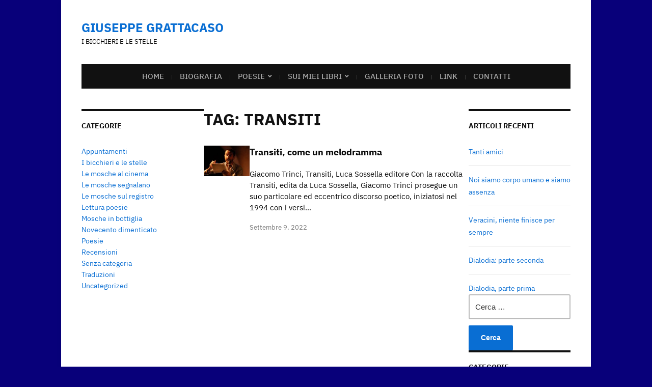

--- FILE ---
content_type: text/html; charset=UTF-8
request_url: https://giuseppegrattacaso.it/tag/transiti/
body_size: 14248
content:
<!DOCTYPE html>
<html lang="it-IT">
	<head>
		<meta charset="UTF-8" />
		<meta http-equiv="X-UA-Compatible" content="IE=edge" />
		<meta name="viewport" content="width=device-width, initial-scale=1.0" />
		<link rel="profile" href="//gmpg.org/xfn/11" />
	<title>Transiti &#8211; GIUSEPPE GRATTACASO</title>
<meta name='robots' content='max-image-preview:large' />
	<style>img:is([sizes="auto" i], [sizes^="auto," i]) { contain-intrinsic-size: 3000px 1500px }</style>
	<link rel='dns-prefetch' href='//static.addtoany.com' />
<link rel="alternate" type="application/rss+xml" title="GIUSEPPE GRATTACASO &raquo; Feed" href="https://giuseppegrattacaso.it/feed/" />
<link rel="alternate" type="application/rss+xml" title="GIUSEPPE GRATTACASO &raquo; Feed dei commenti" href="https://giuseppegrattacaso.it/comments/feed/" />
<link rel="alternate" type="application/rss+xml" title="GIUSEPPE GRATTACASO &raquo; Transiti Feed del tag" href="https://giuseppegrattacaso.it/tag/transiti/feed/" />
<script type="text/javascript">
/* <![CDATA[ */
window._wpemojiSettings = {"baseUrl":"https:\/\/s.w.org\/images\/core\/emoji\/15.0.3\/72x72\/","ext":".png","svgUrl":"https:\/\/s.w.org\/images\/core\/emoji\/15.0.3\/svg\/","svgExt":".svg","source":{"concatemoji":"https:\/\/giuseppegrattacaso.it\/wp-includes\/js\/wp-emoji-release.min.js?ver=6.7.4"}};
/*! This file is auto-generated */
!function(i,n){var o,s,e;function c(e){try{var t={supportTests:e,timestamp:(new Date).valueOf()};sessionStorage.setItem(o,JSON.stringify(t))}catch(e){}}function p(e,t,n){e.clearRect(0,0,e.canvas.width,e.canvas.height),e.fillText(t,0,0);var t=new Uint32Array(e.getImageData(0,0,e.canvas.width,e.canvas.height).data),r=(e.clearRect(0,0,e.canvas.width,e.canvas.height),e.fillText(n,0,0),new Uint32Array(e.getImageData(0,0,e.canvas.width,e.canvas.height).data));return t.every(function(e,t){return e===r[t]})}function u(e,t,n){switch(t){case"flag":return n(e,"\ud83c\udff3\ufe0f\u200d\u26a7\ufe0f","\ud83c\udff3\ufe0f\u200b\u26a7\ufe0f")?!1:!n(e,"\ud83c\uddfa\ud83c\uddf3","\ud83c\uddfa\u200b\ud83c\uddf3")&&!n(e,"\ud83c\udff4\udb40\udc67\udb40\udc62\udb40\udc65\udb40\udc6e\udb40\udc67\udb40\udc7f","\ud83c\udff4\u200b\udb40\udc67\u200b\udb40\udc62\u200b\udb40\udc65\u200b\udb40\udc6e\u200b\udb40\udc67\u200b\udb40\udc7f");case"emoji":return!n(e,"\ud83d\udc26\u200d\u2b1b","\ud83d\udc26\u200b\u2b1b")}return!1}function f(e,t,n){var r="undefined"!=typeof WorkerGlobalScope&&self instanceof WorkerGlobalScope?new OffscreenCanvas(300,150):i.createElement("canvas"),a=r.getContext("2d",{willReadFrequently:!0}),o=(a.textBaseline="top",a.font="600 32px Arial",{});return e.forEach(function(e){o[e]=t(a,e,n)}),o}function t(e){var t=i.createElement("script");t.src=e,t.defer=!0,i.head.appendChild(t)}"undefined"!=typeof Promise&&(o="wpEmojiSettingsSupports",s=["flag","emoji"],n.supports={everything:!0,everythingExceptFlag:!0},e=new Promise(function(e){i.addEventListener("DOMContentLoaded",e,{once:!0})}),new Promise(function(t){var n=function(){try{var e=JSON.parse(sessionStorage.getItem(o));if("object"==typeof e&&"number"==typeof e.timestamp&&(new Date).valueOf()<e.timestamp+604800&&"object"==typeof e.supportTests)return e.supportTests}catch(e){}return null}();if(!n){if("undefined"!=typeof Worker&&"undefined"!=typeof OffscreenCanvas&&"undefined"!=typeof URL&&URL.createObjectURL&&"undefined"!=typeof Blob)try{var e="postMessage("+f.toString()+"("+[JSON.stringify(s),u.toString(),p.toString()].join(",")+"));",r=new Blob([e],{type:"text/javascript"}),a=new Worker(URL.createObjectURL(r),{name:"wpTestEmojiSupports"});return void(a.onmessage=function(e){c(n=e.data),a.terminate(),t(n)})}catch(e){}c(n=f(s,u,p))}t(n)}).then(function(e){for(var t in e)n.supports[t]=e[t],n.supports.everything=n.supports.everything&&n.supports[t],"flag"!==t&&(n.supports.everythingExceptFlag=n.supports.everythingExceptFlag&&n.supports[t]);n.supports.everythingExceptFlag=n.supports.everythingExceptFlag&&!n.supports.flag,n.DOMReady=!1,n.readyCallback=function(){n.DOMReady=!0}}).then(function(){return e}).then(function(){var e;n.supports.everything||(n.readyCallback(),(e=n.source||{}).concatemoji?t(e.concatemoji):e.wpemoji&&e.twemoji&&(t(e.twemoji),t(e.wpemoji)))}))}((window,document),window._wpemojiSettings);
/* ]]> */
</script>
<style id='wp-emoji-styles-inline-css' type='text/css'>

	img.wp-smiley, img.emoji {
		display: inline !important;
		border: none !important;
		box-shadow: none !important;
		height: 1em !important;
		width: 1em !important;
		margin: 0 0.07em !important;
		vertical-align: -0.1em !important;
		background: none !important;
		padding: 0 !important;
	}
</style>
<link rel='stylesheet' id='wp-block-library-css' href='https://giuseppegrattacaso.it/wp-content/plugins/gutenberg/build/block-library/style.css?ver=21.8.2' type='text/css' media='all' />
<link rel='stylesheet' id='font-awesome-css' href='https://giuseppegrattacaso.it/wp-content/plugins/contact-widgets/assets/css/font-awesome.min.css?ver=4.7.0' type='text/css' media='all' />
<style id='classic-theme-styles-inline-css' type='text/css'>
/*! This file is auto-generated */
.wp-block-button__link{color:#fff;background-color:#32373c;border-radius:9999px;box-shadow:none;text-decoration:none;padding:calc(.667em + 2px) calc(1.333em + 2px);font-size:1.125em}.wp-block-file__button{background:#32373c;color:#fff;text-decoration:none}
</style>
<style id='global-styles-inline-css' type='text/css'>
:root{--wp--preset--aspect-ratio--square: 1;--wp--preset--aspect-ratio--4-3: 4/3;--wp--preset--aspect-ratio--3-4: 3/4;--wp--preset--aspect-ratio--3-2: 3/2;--wp--preset--aspect-ratio--2-3: 2/3;--wp--preset--aspect-ratio--16-9: 16/9;--wp--preset--aspect-ratio--9-16: 9/16;--wp--preset--color--black: #000000;--wp--preset--color--cyan-bluish-gray: #abb8c3;--wp--preset--color--white: #ffffff;--wp--preset--color--pale-pink: #f78da7;--wp--preset--color--vivid-red: #cf2e2e;--wp--preset--color--luminous-vivid-orange: #ff6900;--wp--preset--color--luminous-vivid-amber: #fcb900;--wp--preset--color--light-green-cyan: #7bdcb5;--wp--preset--color--vivid-green-cyan: #00d084;--wp--preset--color--pale-cyan-blue: #8ed1fc;--wp--preset--color--vivid-cyan-blue: #0693e3;--wp--preset--color--vivid-purple: #9b51e0;--wp--preset--gradient--vivid-cyan-blue-to-vivid-purple: linear-gradient(135deg,rgb(6,147,227) 0%,rgb(155,81,224) 100%);--wp--preset--gradient--light-green-cyan-to-vivid-green-cyan: linear-gradient(135deg,rgb(122,220,180) 0%,rgb(0,208,130) 100%);--wp--preset--gradient--luminous-vivid-amber-to-luminous-vivid-orange: linear-gradient(135deg,rgb(252,185,0) 0%,rgb(255,105,0) 100%);--wp--preset--gradient--luminous-vivid-orange-to-vivid-red: linear-gradient(135deg,rgb(255,105,0) 0%,rgb(207,46,46) 100%);--wp--preset--gradient--very-light-gray-to-cyan-bluish-gray: linear-gradient(135deg,rgb(238,238,238) 0%,rgb(169,184,195) 100%);--wp--preset--gradient--cool-to-warm-spectrum: linear-gradient(135deg,rgb(74,234,220) 0%,rgb(151,120,209) 20%,rgb(207,42,186) 40%,rgb(238,44,130) 60%,rgb(251,105,98) 80%,rgb(254,248,76) 100%);--wp--preset--gradient--blush-light-purple: linear-gradient(135deg,rgb(255,206,236) 0%,rgb(152,150,240) 100%);--wp--preset--gradient--blush-bordeaux: linear-gradient(135deg,rgb(254,205,165) 0%,rgb(254,45,45) 50%,rgb(107,0,62) 100%);--wp--preset--gradient--luminous-dusk: linear-gradient(135deg,rgb(255,203,112) 0%,rgb(199,81,192) 50%,rgb(65,88,208) 100%);--wp--preset--gradient--pale-ocean: linear-gradient(135deg,rgb(255,245,203) 0%,rgb(182,227,212) 50%,rgb(51,167,181) 100%);--wp--preset--gradient--electric-grass: linear-gradient(135deg,rgb(202,248,128) 0%,rgb(113,206,126) 100%);--wp--preset--gradient--midnight: linear-gradient(135deg,rgb(2,3,129) 0%,rgb(40,116,252) 100%);--wp--preset--font-size--small: 13px;--wp--preset--font-size--medium: 20px;--wp--preset--font-size--large: 36px;--wp--preset--font-size--x-large: 42px;--wp--preset--spacing--20: 0.44rem;--wp--preset--spacing--30: 0.67rem;--wp--preset--spacing--40: 1rem;--wp--preset--spacing--50: 1.5rem;--wp--preset--spacing--60: 2.25rem;--wp--preset--spacing--70: 3.38rem;--wp--preset--spacing--80: 5.06rem;--wp--preset--shadow--natural: 6px 6px 9px rgba(0, 0, 0, 0.2);--wp--preset--shadow--deep: 12px 12px 50px rgba(0, 0, 0, 0.4);--wp--preset--shadow--sharp: 6px 6px 0px rgba(0, 0, 0, 0.2);--wp--preset--shadow--outlined: 6px 6px 0px -3px rgb(255, 255, 255), 6px 6px rgb(0, 0, 0);--wp--preset--shadow--crisp: 6px 6px 0px rgb(0, 0, 0);}:where(.is-layout-flex){gap: 0.5em;}:where(.is-layout-grid){gap: 0.5em;}body .is-layout-flex{display: flex;}.is-layout-flex{flex-wrap: wrap;align-items: center;}.is-layout-flex > :is(*, div){margin: 0;}body .is-layout-grid{display: grid;}.is-layout-grid > :is(*, div){margin: 0;}:where(.wp-block-columns.is-layout-flex){gap: 2em;}:where(.wp-block-columns.is-layout-grid){gap: 2em;}:where(.wp-block-post-template.is-layout-flex){gap: 1.25em;}:where(.wp-block-post-template.is-layout-grid){gap: 1.25em;}.has-black-color{color: var(--wp--preset--color--black) !important;}.has-cyan-bluish-gray-color{color: var(--wp--preset--color--cyan-bluish-gray) !important;}.has-white-color{color: var(--wp--preset--color--white) !important;}.has-pale-pink-color{color: var(--wp--preset--color--pale-pink) !important;}.has-vivid-red-color{color: var(--wp--preset--color--vivid-red) !important;}.has-luminous-vivid-orange-color{color: var(--wp--preset--color--luminous-vivid-orange) !important;}.has-luminous-vivid-amber-color{color: var(--wp--preset--color--luminous-vivid-amber) !important;}.has-light-green-cyan-color{color: var(--wp--preset--color--light-green-cyan) !important;}.has-vivid-green-cyan-color{color: var(--wp--preset--color--vivid-green-cyan) !important;}.has-pale-cyan-blue-color{color: var(--wp--preset--color--pale-cyan-blue) !important;}.has-vivid-cyan-blue-color{color: var(--wp--preset--color--vivid-cyan-blue) !important;}.has-vivid-purple-color{color: var(--wp--preset--color--vivid-purple) !important;}.has-black-background-color{background-color: var(--wp--preset--color--black) !important;}.has-cyan-bluish-gray-background-color{background-color: var(--wp--preset--color--cyan-bluish-gray) !important;}.has-white-background-color{background-color: var(--wp--preset--color--white) !important;}.has-pale-pink-background-color{background-color: var(--wp--preset--color--pale-pink) !important;}.has-vivid-red-background-color{background-color: var(--wp--preset--color--vivid-red) !important;}.has-luminous-vivid-orange-background-color{background-color: var(--wp--preset--color--luminous-vivid-orange) !important;}.has-luminous-vivid-amber-background-color{background-color: var(--wp--preset--color--luminous-vivid-amber) !important;}.has-light-green-cyan-background-color{background-color: var(--wp--preset--color--light-green-cyan) !important;}.has-vivid-green-cyan-background-color{background-color: var(--wp--preset--color--vivid-green-cyan) !important;}.has-pale-cyan-blue-background-color{background-color: var(--wp--preset--color--pale-cyan-blue) !important;}.has-vivid-cyan-blue-background-color{background-color: var(--wp--preset--color--vivid-cyan-blue) !important;}.has-vivid-purple-background-color{background-color: var(--wp--preset--color--vivid-purple) !important;}.has-black-border-color{border-color: var(--wp--preset--color--black) !important;}.has-cyan-bluish-gray-border-color{border-color: var(--wp--preset--color--cyan-bluish-gray) !important;}.has-white-border-color{border-color: var(--wp--preset--color--white) !important;}.has-pale-pink-border-color{border-color: var(--wp--preset--color--pale-pink) !important;}.has-vivid-red-border-color{border-color: var(--wp--preset--color--vivid-red) !important;}.has-luminous-vivid-orange-border-color{border-color: var(--wp--preset--color--luminous-vivid-orange) !important;}.has-luminous-vivid-amber-border-color{border-color: var(--wp--preset--color--luminous-vivid-amber) !important;}.has-light-green-cyan-border-color{border-color: var(--wp--preset--color--light-green-cyan) !important;}.has-vivid-green-cyan-border-color{border-color: var(--wp--preset--color--vivid-green-cyan) !important;}.has-pale-cyan-blue-border-color{border-color: var(--wp--preset--color--pale-cyan-blue) !important;}.has-vivid-cyan-blue-border-color{border-color: var(--wp--preset--color--vivid-cyan-blue) !important;}.has-vivid-purple-border-color{border-color: var(--wp--preset--color--vivid-purple) !important;}.has-vivid-cyan-blue-to-vivid-purple-gradient-background{background: var(--wp--preset--gradient--vivid-cyan-blue-to-vivid-purple) !important;}.has-light-green-cyan-to-vivid-green-cyan-gradient-background{background: var(--wp--preset--gradient--light-green-cyan-to-vivid-green-cyan) !important;}.has-luminous-vivid-amber-to-luminous-vivid-orange-gradient-background{background: var(--wp--preset--gradient--luminous-vivid-amber-to-luminous-vivid-orange) !important;}.has-luminous-vivid-orange-to-vivid-red-gradient-background{background: var(--wp--preset--gradient--luminous-vivid-orange-to-vivid-red) !important;}.has-very-light-gray-to-cyan-bluish-gray-gradient-background{background: var(--wp--preset--gradient--very-light-gray-to-cyan-bluish-gray) !important;}.has-cool-to-warm-spectrum-gradient-background{background: var(--wp--preset--gradient--cool-to-warm-spectrum) !important;}.has-blush-light-purple-gradient-background{background: var(--wp--preset--gradient--blush-light-purple) !important;}.has-blush-bordeaux-gradient-background{background: var(--wp--preset--gradient--blush-bordeaux) !important;}.has-luminous-dusk-gradient-background{background: var(--wp--preset--gradient--luminous-dusk) !important;}.has-pale-ocean-gradient-background{background: var(--wp--preset--gradient--pale-ocean) !important;}.has-electric-grass-gradient-background{background: var(--wp--preset--gradient--electric-grass) !important;}.has-midnight-gradient-background{background: var(--wp--preset--gradient--midnight) !important;}.has-small-font-size{font-size: var(--wp--preset--font-size--small) !important;}.has-medium-font-size{font-size: var(--wp--preset--font-size--medium) !important;}.has-large-font-size{font-size: var(--wp--preset--font-size--large) !important;}.has-x-large-font-size{font-size: var(--wp--preset--font-size--x-large) !important;}
:where(.wp-block-columns.is-layout-flex){gap: 2em;}:where(.wp-block-columns.is-layout-grid){gap: 2em;}
:root :where(.wp-block-pullquote){font-size: 1.5em;line-height: 1.6;}
:where(.wp-block-post-template.is-layout-flex){gap: 1.25em;}:where(.wp-block-post-template.is-layout-grid){gap: 1.25em;}
:where(.wp-block-term-template.is-layout-flex){gap: 1.25em;}:where(.wp-block-term-template.is-layout-grid){gap: 1.25em;}
</style>
<link rel='stylesheet' id='museo-style-css' href='https://giuseppegrattacaso.it/wp-content/themes/museo/style.css?ver=1.3.1' type='text/css' media='all' />
<link rel='stylesheet' id='academia-icomoon-css' href='https://giuseppegrattacaso.it/wp-content/themes/museo/css/icomoon.css?ver=1.3.1' type='text/css' media='all' />
<link rel='stylesheet' id='wp-pagenavi-css' href='https://giuseppegrattacaso.it/wp-content/plugins/wp-pagenavi/pagenavi-css.css?ver=2.70' type='text/css' media='all' />
<link rel='stylesheet' id='addtoany-css' href='https://giuseppegrattacaso.it/wp-content/plugins/add-to-any/addtoany.min.css?ver=1.16' type='text/css' media='all' />
<script type="text/javascript" async src="https://giuseppegrattacaso.it/wp-content/plugins/burst-statistics/helpers/timeme/timeme.min.js?ver=1760631045" id="burst-timeme-js"></script>
<script type="text/javascript" id="burst-js-extra">
/* <![CDATA[ */
var burst = {"tracking":{"isInitialHit":true,"lastUpdateTimestamp":0,"beacon_url":"https:\/\/giuseppegrattacaso.it\/wp-content\/plugins\/burst-statistics\/endpoint.php","ajaxUrl":"https:\/\/giuseppegrattacaso.it\/wp-admin\/admin-ajax.php"},"options":{"cookieless":0,"pageUrl":"https:\/\/giuseppegrattacaso.it\/transiti-come-un-melodramma\/","beacon_enabled":1,"do_not_track":0,"enable_turbo_mode":0,"track_url_change":0,"cookie_retention_days":30,"debug":0},"goals":{"completed":[],"scriptUrl":"https:\/\/giuseppegrattacaso.it\/wp-content\/plugins\/burst-statistics\/\/assets\/js\/build\/burst-goals.js?v=1760631045","active":[]},"cache":{"uid":null,"fingerprint":null,"isUserAgent":null,"isDoNotTrack":null,"useCookies":null}};
/* ]]> */
</script>
<script type="text/javascript" async src="https://giuseppegrattacaso.it/wp-content/plugins/burst-statistics/assets/js/build/burst.min.js?ver=1760631045" id="burst-js"></script>
<script type="text/javascript" id="addtoany-core-js-before">
/* <![CDATA[ */
window.a2a_config=window.a2a_config||{};a2a_config.callbacks=[];a2a_config.overlays=[];a2a_config.templates={};a2a_localize = {
	Share: "Condividi",
	Save: "Salva",
	Subscribe: "Abbonati",
	Email: "Email",
	Bookmark: "Segnalibro",
	ShowAll: "espandi",
	ShowLess: "comprimi",
	FindServices: "Trova servizi",
	FindAnyServiceToAddTo: "Trova subito un servizio da aggiungere",
	PoweredBy: "Powered by",
	ShareViaEmail: "Condividi via email",
	SubscribeViaEmail: "Iscriviti via email",
	BookmarkInYourBrowser: "Aggiungi ai segnalibri",
	BookmarkInstructions: "Premi Ctrl+D o \u2318+D per mettere questa pagina nei preferiti",
	AddToYourFavorites: "Aggiungi ai favoriti",
	SendFromWebOrProgram: "Invia da qualsiasi indirizzo email o programma di posta elettronica",
	EmailProgram: "Programma di posta elettronica",
	More: "Di più&#8230;",
	ThanksForSharing: "Grazie per la condivisione!",
	ThanksForFollowing: "Thanks for following!"
};
/* ]]> */
</script>
<script type="text/javascript" defer src="https://static.addtoany.com/menu/page.js" id="addtoany-core-js"></script>
<script type="text/javascript" src="https://giuseppegrattacaso.it/wp-includes/js/jquery/jquery.min.js?ver=3.7.1" id="jquery-core-js"></script>
<script type="text/javascript" src="https://giuseppegrattacaso.it/wp-includes/js/jquery/jquery-migrate.min.js?ver=3.4.1" id="jquery-migrate-js"></script>
<script type="text/javascript" defer src="https://giuseppegrattacaso.it/wp-content/plugins/add-to-any/addtoany.min.js?ver=1.1" id="addtoany-jquery-js"></script>
<script type="text/javascript" src="https://giuseppegrattacaso.it/wp-content/themes/museo/js/superfish.min.js?ver=1" id="jquery-superfish-js"></script>
<link rel="https://api.w.org/" href="https://giuseppegrattacaso.it/wp-json/" /><link rel="alternate" title="JSON" type="application/json" href="https://giuseppegrattacaso.it/wp-json/wp/v2/tags/640" /><link rel="EditURI" type="application/rsd+xml" title="RSD" href="https://giuseppegrattacaso.it/xmlrpc.php?rsd" />
<meta name="generator" content="WordPress 6.7.4" />
<!-- Analytics by WP Statistics - https://wp-statistics.com -->
<style type="text/css">.recentcomments a{display:inline !important;padding:0 !important;margin:0 !important;}</style><style type="text/css" id="custom-background-css">
body.custom-background { background-color: #08007a; }
</style>
	<link rel="icon" href="https://giuseppegrattacaso.it/wp-content/uploads/2020/04/cropped-IMG_20191122_124956-32x32.jpg" sizes="32x32" />
<link rel="icon" href="https://giuseppegrattacaso.it/wp-content/uploads/2020/04/cropped-IMG_20191122_124956-192x192.jpg" sizes="192x192" />
<link rel="apple-touch-icon" href="https://giuseppegrattacaso.it/wp-content/uploads/2020/04/cropped-IMG_20191122_124956-180x180.jpg" />
<meta name="msapplication-TileImage" content="https://giuseppegrattacaso.it/wp-content/uploads/2020/04/cropped-IMG_20191122_124956-270x270.jpg" />
</head>

<body class="archive tag tag-transiti tag-640 custom-background wp-embed-responsive page-sidebar-both page-header-default" data-burst_id="640" data-burst_type="tag">


<div id="container">

	<a class="skip-link screen-reader-text" href="#site-main">Skip to content</a>
	<div class="site-wrapper-all site-wrapper-boxed">

		<header id="site-masthead" class="site-section site-section-masthead">
			<div class="site-section-wrapper site-section-wrapper-masthead">
				<div id="site-logo">					<p class="site-title"><a href="https://giuseppegrattacaso.it/" rel="home">GIUSEPPE GRATTACASO</a></p>
					<p class="site-description">i bicchieri e le stelle</p>
							</div><!-- #site-logo -->							</div><!-- .site-section-wrapper .site-section-wrapper-masthead -->
		</header><!-- #site-masthead .site-section-masthead -->
				<nav id="site-primary-nav">
			<span id="site-mobile-menu-toggle">
	<button class="site-toggle-anchor">
		<span class="site-toggle-icon site-toggle-icon-open is-visible icon-icomoon academia-icon-bars"></span>
		<span class="site-toggle-label site-toggle-label-open is-visible">Apri il menu</span>
		<span class="site-toggle-icon site-toggle-icon-close icon-icomoon academia-icon-bars"></span>
		<span class="site-toggle-label site-toggle-label-close">Chiudi il menu</span>
	</button><!-- .toggle-anchor -->
</span><!-- #site-mobile-menu-toggle -->

<div id="site-mobile-menu">

	<div class="menu-wrapper">

		
		<nav class="mobile-menu" aria-label="Mobile Menu">

			<ul class="mobile-menu-ul">

			<ul id="menu-main-menu" class="menu"><li id="menu-item-43" class="menu-item menu-item-type-custom menu-item-object-custom menu-item-home menu-item-43"><a href="https://giuseppegrattacaso.it/">Home</a></li>
<li id="menu-item-47" class="menu-item menu-item-type-post_type menu-item-object-page menu-item-47"><a href="https://giuseppegrattacaso.it/biografia/">Biografia</a></li>
<li id="menu-item-70" class="menu-item menu-item-type-post_type menu-item-object-page menu-item-has-children menu-item-70"><a href="https://giuseppegrattacaso.it/poesie/">Poesie</a><button class="sub-menu-toggle toggle-anchor"><span class="screen-reader-text">Show sub menu</span><span class="icon-icomoon academia-icon-chevron-down"></span></span></button>
<ul class="sub-menu">
	<li id="menu-item-3123" class="menu-item menu-item-type-post_type menu-item-object-page menu-item-3123"><a href="https://giuseppegrattacaso.it/poesie/da-il-mondo-che-fara/">da Il mondo che farà</a></li>
	<li id="menu-item-52" class="menu-item menu-item-type-post_type menu-item-object-page menu-item-52"><a href="https://giuseppegrattacaso.it/poesie/da-la-vita-dei-bicchieri-e-delle-stelle/">da La vita dei bicchieri e delle stelle</a></li>
	<li id="menu-item-53" class="menu-item menu-item-type-post_type menu-item-object-page menu-item-53"><a href="https://giuseppegrattacaso.it/poesie/da-se-fosse-pronto-un-cielo/">da Se fosse pronto un cielo</a></li>
	<li id="menu-item-51" class="menu-item menu-item-type-post_type menu-item-object-page menu-item-51"><a href="https://giuseppegrattacaso.it/poesie/da-confidenze-da-un-luogo-familiare/">da Confidenze da un luogo familiare</a></li>
</ul>
</li>
<li id="menu-item-79" class="menu-item menu-item-type-post_type menu-item-object-page menu-item-has-children menu-item-79"><a href="https://giuseppegrattacaso.it/sui-miei-libri/">Sui miei libri</a><button class="sub-menu-toggle toggle-anchor"><span class="screen-reader-text">Show sub menu</span><span class="icon-icomoon academia-icon-chevron-down"></span></span></button>
<ul class="sub-menu">
	<li id="menu-item-75" class="menu-item menu-item-type-post_type menu-item-object-page menu-item-has-children menu-item-75"><a href="https://giuseppegrattacaso.it/sui-miei-libri/recensioni-a-il-mondo-che-fara/">Recensioni a Il mondo che farà</a><button class="sub-menu-toggle toggle-anchor"><span class="screen-reader-text">Show sub menu</span><span class="icon-icomoon academia-icon-chevron-down"></span></span></button>
	<ul class="sub-menu">
		<li id="menu-item-57" class="menu-item menu-item-type-post_type menu-item-object-page menu-item-57"><a href="https://giuseppegrattacaso.it/sui-miei-libri/recensioni-a-il-mondo-che-fara/i-versi-sornioni-di-grattacaso-sul-mondo-il-tempo-e-luomo/">I versi sornioni di Grattacaso sul mondo, il tempo e l&#8217;uomo</a></li>
		<li id="menu-item-46" class="menu-item menu-item-type-post_type menu-item-object-page menu-item-46"><a href="https://giuseppegrattacaso.it/sui-miei-libri/recensioni-a-il-mondo-che-fara/11-sillabe-in-attesa/">11 sillabe in attesa</a></li>
		<li id="menu-item-44" class="menu-item menu-item-type-post_type menu-item-object-page menu-item-44"><a href="https://giuseppegrattacaso.it/sui-miei-libri/recensioni-a-il-mondo-che-fara/il-mondo-che-fara-la-poesia-di-giuseppe-grattacaso/">&#8220;Il mondo che farà&#8221;: la poesia di Giuseppe Grattacaso</a></li>
		<li id="menu-item-56" class="menu-item menu-item-type-post_type menu-item-object-page menu-item-56"><a href="https://giuseppegrattacaso.it/sui-miei-libri/recensioni-a-il-mondo-che-fara/grattacaso-un-vento-e-paesaggi/">Grattacaso, un vento e paesaggi</a></li>
		<li id="menu-item-3430" class="menu-item menu-item-type-post_type menu-item-object-page menu-item-3430"><a href="https://giuseppegrattacaso.it/sui-miei-libri/recensioni-a-il-mondo-che-fara/il-mondo-che-fara/">Il mondo che farà</a></li>
		<li id="menu-item-3431" class="menu-item menu-item-type-post_type menu-item-object-page menu-item-3431"><a href="https://giuseppegrattacaso.it/sui-miei-libri/recensioni-a-il-mondo-che-fara/endecasillabi-dellalbicocca/">Endecasillabi dell&#8217;albicocca</a></li>
		<li id="menu-item-3433" class="menu-item menu-item-type-post_type menu-item-object-page menu-item-3433"><a href="https://giuseppegrattacaso.it/sui-miei-libri/recensioni-a-il-mondo-che-fara/grattacaso-e-lo-scorrere-delle-stagioni/">Grattacaso e lo scorrere delle stagioni</a></li>
		<li id="menu-item-3432" class="menu-item menu-item-type-post_type menu-item-object-page menu-item-3432"><a href="https://giuseppegrattacaso.it/sui-miei-libri/recensioni-a-il-mondo-che-fara/limmaginazione-spaziale-di-grattacaso/">L&#8217;immaginazione spaziale di Grattacaso</a></li>
		<li id="menu-item-3832" class="menu-item menu-item-type-post_type menu-item-object-page menu-item-3832"><a href="https://giuseppegrattacaso.it/sui-miei-libri/recensioni-a-il-mondo-che-fara/di-fronte-allo-scorrere-del-mondo/">Di fronte allo scorrere del mondo</a></li>
	</ul>
</li>
	<li id="menu-item-77" class="menu-item menu-item-type-post_type menu-item-object-page menu-item-has-children menu-item-77"><a href="https://giuseppegrattacaso.it/sui-miei-libri/recensioni-a-parlavano-di-me/">Recensioni a Parlavano di me</a><button class="sub-menu-toggle toggle-anchor"><span class="screen-reader-text">Show sub menu</span><span class="icon-icomoon academia-icon-chevron-down"></span></span></button>
	<ul class="sub-menu">
		<li id="menu-item-73" class="menu-item menu-item-type-post_type menu-item-object-page menu-item-73"><a href="https://giuseppegrattacaso.it/sui-miei-libri/recensioni-a-parlavano-di-me/racconti-di-vita/">Racconti di vita</a></li>
		<li id="menu-item-71" class="menu-item menu-item-type-post_type menu-item-object-page menu-item-71"><a href="https://giuseppegrattacaso.it/sui-miei-libri/recensioni-a-parlavano-di-me/prove-di-vita/">Prove di vita</a></li>
		<li id="menu-item-80" class="menu-item menu-item-type-post_type menu-item-object-page menu-item-80"><a href="https://giuseppegrattacaso.it/sui-miei-libri/recensioni-a-parlavano-di-me/tutti-gli-affetti-dellippopotamo/">Tutti gli affetti dell&#8217;ippopotamo</a></li>
		<li id="menu-item-67" class="menu-item menu-item-type-post_type menu-item-object-page menu-item-67"><a href="https://giuseppegrattacaso.it/sui-miei-libri/recensioni-a-parlavano-di-me/paziente-e-gentile-lo-sguardo-di-grattacaso/">Paziente e gentile lo sguardo di Grattacaso</a></li>
	</ul>
</li>
	<li id="menu-item-76" class="menu-item menu-item-type-post_type menu-item-object-page menu-item-has-children menu-item-76"><a href="https://giuseppegrattacaso.it/recensioni-a-la-vita-dei-bicchieri-e-delle-stelle/">Recensioni a La vita dei bicchieri e delle stelle</a><button class="sub-menu-toggle toggle-anchor"><span class="screen-reader-text">Show sub menu</span><span class="icon-icomoon academia-icon-chevron-down"></span></span></button>
	<ul class="sub-menu">
		<li id="menu-item-63" class="menu-item menu-item-type-post_type menu-item-object-page menu-item-63"><a href="https://giuseppegrattacaso.it/la-vita-dei-bicchieri-e-delle-stelle-2/">La vita dei bicchieri e delle stelle</a></li>
		<li id="menu-item-62" class="menu-item menu-item-type-post_type menu-item-object-page menu-item-62"><a href="https://giuseppegrattacaso.it/la-vita-dei-bicchieri-e-delle-stelle/">La vita dei bicchieri e delle stelle</a></li>
		<li id="menu-item-72" class="menu-item menu-item-type-post_type menu-item-object-page menu-item-72"><a href="https://giuseppegrattacaso.it/quando-la-debole-carne-prevale-sullo-spirito/">Quando la debole carne prevale sullo spirito</a></li>
		<li id="menu-item-55" class="menu-item menu-item-type-post_type menu-item-object-page menu-item-55"><a href="https://giuseppegrattacaso.it/giuseppe-grattacaso-sa-farci-sorridere-con-dilemmi-cosmici/">Giuseppe Grattacaso sa farci sorridere con dilemmi cosmici</a></li>
		<li id="menu-item-69" class="menu-item menu-item-type-post_type menu-item-object-page menu-item-69"><a href="https://giuseppegrattacaso.it/periscopio/">Periscopio</a></li>
		<li id="menu-item-59" class="menu-item menu-item-type-post_type menu-item-object-page menu-item-59"><a href="https://giuseppegrattacaso.it/il-punto-recensioni/">Il Punto. Recensioni</a></li>
		<li id="menu-item-66" class="menu-item menu-item-type-post_type menu-item-object-page menu-item-66"><a href="https://giuseppegrattacaso.it/nota-di-presentazione-al-premio-pontedilegnopoesia-2014/">Nota di presentazione al premio PontedilegnoPoesia 2014</a></li>
		<li id="menu-item-61" class="menu-item menu-item-type-post_type menu-item-object-page menu-item-61"><a href="https://giuseppegrattacaso.it/la-tavola-del-poeta/">La tavola del poeta</a></li>
		<li id="menu-item-81" class="menu-item menu-item-type-post_type menu-item-object-page menu-item-81"><a href="https://giuseppegrattacaso.it/un-desiderio-di-ordine-e-scompiglio/">Un desiderio di ordine e scompiglio</a></li>
	</ul>
</li>
	<li id="menu-item-74" class="menu-item menu-item-type-post_type menu-item-object-page menu-item-has-children menu-item-74"><a href="https://giuseppegrattacaso.it/recensioni-a-confidenze-da-un-luogo-familiare/">Recensioni a Confidenze da un luogo familiare</a><button class="sub-menu-toggle toggle-anchor"><span class="screen-reader-text">Show sub menu</span><span class="icon-icomoon academia-icon-chevron-down"></span></span></button>
	<ul class="sub-menu">
		<li id="menu-item-65" class="menu-item menu-item-type-post_type menu-item-object-page menu-item-65"><a href="https://giuseppegrattacaso.it/mettere-in-versi-le-rivelazioni-quotidiane/">Mettere in versi le rivelazioni quotidiane</a></li>
		<li id="menu-item-58" class="menu-item menu-item-type-post_type menu-item-object-page menu-item-58"><a href="https://giuseppegrattacaso.it/il-poeta-dellozio-e-delle-trattorie-triestine/">Il poeta dell&#8217;ozio e delle trattorie triestine</a></li>
		<li id="menu-item-68" class="menu-item menu-item-type-post_type menu-item-object-page menu-item-68"><a href="https://giuseppegrattacaso.it/per-competenza/">Per competenza</a></li>
		<li id="menu-item-49" class="menu-item menu-item-type-post_type menu-item-object-page menu-item-49"><a href="https://giuseppegrattacaso.it/confidenze-da-un-luogo-familiare-2/">Confidenze da un luogo familiare</a></li>
		<li id="menu-item-45" class="menu-item menu-item-type-post_type menu-item-object-page menu-item-45"><a href="https://giuseppegrattacaso.it/confidenze-da-un-luogo-familiare-versi-amari-e-ironici/">«Confidenze da un luogo familiare», versi amari e ironici</a></li>
		<li id="menu-item-48" class="menu-item menu-item-type-post_type menu-item-object-page menu-item-48"><a href="https://giuseppegrattacaso.it/confidenze-da-un-luogo-familiare/">Confidenze da un luogo familiare</a></li>
		<li id="menu-item-60" class="menu-item menu-item-type-post_type menu-item-object-page menu-item-60"><a href="https://giuseppegrattacaso.it/la-malinconica-leggerezza-di-giuseppe-grattacaso/">La malinconica leggerezza di Giuseppe Grattacaso</a></li>
	</ul>
</li>
</ul>
</li>
<li id="menu-item-54" class="menu-item menu-item-type-post_type menu-item-object-page menu-item-54"><a href="https://giuseppegrattacaso.it/galleria-foto/">Galleria foto</a></li>
<li id="menu-item-64" class="menu-item menu-item-type-post_type menu-item-object-page menu-item-64"><a href="https://giuseppegrattacaso.it/link/">Link</a></li>
<li id="menu-item-50" class="menu-item menu-item-type-post_type menu-item-object-page menu-item-50"><a href="https://giuseppegrattacaso.it/contatti/">Contatti</a></li>
</ul>
			</ul><!-- .mobile-menu-ul -->

		</nav><!-- .mobile-menu -->

	</div><!-- .menu-wrapper -->

</div><!-- #site-mobile-menu -->
			<div class="site-section-wrapper site-section-wrapper-primary-menu"><ul id="site-primary-menu" class="navbar-nav dropdown large-nav sf-menu clearfix"><li class="menu-item menu-item-type-custom menu-item-object-custom menu-item-home menu-item-43"><a href="https://giuseppegrattacaso.it/">Home</a></li>
<li class="menu-item menu-item-type-post_type menu-item-object-page menu-item-47"><a href="https://giuseppegrattacaso.it/biografia/">Biografia</a></li>
<li class="menu-item menu-item-type-post_type menu-item-object-page menu-item-has-children menu-item-70"><a href="https://giuseppegrattacaso.it/poesie/">Poesie</a>
<ul class="sub-menu">
	<li class="menu-item menu-item-type-post_type menu-item-object-page menu-item-3123"><a href="https://giuseppegrattacaso.it/poesie/da-il-mondo-che-fara/">da Il mondo che farà</a></li>
	<li class="menu-item menu-item-type-post_type menu-item-object-page menu-item-52"><a href="https://giuseppegrattacaso.it/poesie/da-la-vita-dei-bicchieri-e-delle-stelle/">da La vita dei bicchieri e delle stelle</a></li>
	<li class="menu-item menu-item-type-post_type menu-item-object-page menu-item-53"><a href="https://giuseppegrattacaso.it/poesie/da-se-fosse-pronto-un-cielo/">da Se fosse pronto un cielo</a></li>
	<li class="menu-item menu-item-type-post_type menu-item-object-page menu-item-51"><a href="https://giuseppegrattacaso.it/poesie/da-confidenze-da-un-luogo-familiare/">da Confidenze da un luogo familiare</a></li>
</ul>
</li>
<li class="menu-item menu-item-type-post_type menu-item-object-page menu-item-has-children menu-item-79"><a href="https://giuseppegrattacaso.it/sui-miei-libri/">Sui miei libri</a>
<ul class="sub-menu">
	<li class="menu-item menu-item-type-post_type menu-item-object-page menu-item-has-children menu-item-75"><a href="https://giuseppegrattacaso.it/sui-miei-libri/recensioni-a-il-mondo-che-fara/">Recensioni a Il mondo che farà</a>
	<ul class="sub-menu">
		<li class="menu-item menu-item-type-post_type menu-item-object-page menu-item-57"><a href="https://giuseppegrattacaso.it/sui-miei-libri/recensioni-a-il-mondo-che-fara/i-versi-sornioni-di-grattacaso-sul-mondo-il-tempo-e-luomo/">I versi sornioni di Grattacaso sul mondo, il tempo e l&#8217;uomo</a></li>
		<li class="menu-item menu-item-type-post_type menu-item-object-page menu-item-46"><a href="https://giuseppegrattacaso.it/sui-miei-libri/recensioni-a-il-mondo-che-fara/11-sillabe-in-attesa/">11 sillabe in attesa</a></li>
		<li class="menu-item menu-item-type-post_type menu-item-object-page menu-item-44"><a href="https://giuseppegrattacaso.it/sui-miei-libri/recensioni-a-il-mondo-che-fara/il-mondo-che-fara-la-poesia-di-giuseppe-grattacaso/">&#8220;Il mondo che farà&#8221;: la poesia di Giuseppe Grattacaso</a></li>
		<li class="menu-item menu-item-type-post_type menu-item-object-page menu-item-56"><a href="https://giuseppegrattacaso.it/sui-miei-libri/recensioni-a-il-mondo-che-fara/grattacaso-un-vento-e-paesaggi/">Grattacaso, un vento e paesaggi</a></li>
		<li class="menu-item menu-item-type-post_type menu-item-object-page menu-item-3430"><a href="https://giuseppegrattacaso.it/sui-miei-libri/recensioni-a-il-mondo-che-fara/il-mondo-che-fara/">Il mondo che farà</a></li>
		<li class="menu-item menu-item-type-post_type menu-item-object-page menu-item-3431"><a href="https://giuseppegrattacaso.it/sui-miei-libri/recensioni-a-il-mondo-che-fara/endecasillabi-dellalbicocca/">Endecasillabi dell&#8217;albicocca</a></li>
		<li class="menu-item menu-item-type-post_type menu-item-object-page menu-item-3433"><a href="https://giuseppegrattacaso.it/sui-miei-libri/recensioni-a-il-mondo-che-fara/grattacaso-e-lo-scorrere-delle-stagioni/">Grattacaso e lo scorrere delle stagioni</a></li>
		<li class="menu-item menu-item-type-post_type menu-item-object-page menu-item-3432"><a href="https://giuseppegrattacaso.it/sui-miei-libri/recensioni-a-il-mondo-che-fara/limmaginazione-spaziale-di-grattacaso/">L&#8217;immaginazione spaziale di Grattacaso</a></li>
		<li class="menu-item menu-item-type-post_type menu-item-object-page menu-item-3832"><a href="https://giuseppegrattacaso.it/sui-miei-libri/recensioni-a-il-mondo-che-fara/di-fronte-allo-scorrere-del-mondo/">Di fronte allo scorrere del mondo</a></li>
	</ul>
</li>
	<li class="menu-item menu-item-type-post_type menu-item-object-page menu-item-has-children menu-item-77"><a href="https://giuseppegrattacaso.it/sui-miei-libri/recensioni-a-parlavano-di-me/">Recensioni a Parlavano di me</a>
	<ul class="sub-menu">
		<li class="menu-item menu-item-type-post_type menu-item-object-page menu-item-73"><a href="https://giuseppegrattacaso.it/sui-miei-libri/recensioni-a-parlavano-di-me/racconti-di-vita/">Racconti di vita</a></li>
		<li class="menu-item menu-item-type-post_type menu-item-object-page menu-item-71"><a href="https://giuseppegrattacaso.it/sui-miei-libri/recensioni-a-parlavano-di-me/prove-di-vita/">Prove di vita</a></li>
		<li class="menu-item menu-item-type-post_type menu-item-object-page menu-item-80"><a href="https://giuseppegrattacaso.it/sui-miei-libri/recensioni-a-parlavano-di-me/tutti-gli-affetti-dellippopotamo/">Tutti gli affetti dell&#8217;ippopotamo</a></li>
		<li class="menu-item menu-item-type-post_type menu-item-object-page menu-item-67"><a href="https://giuseppegrattacaso.it/sui-miei-libri/recensioni-a-parlavano-di-me/paziente-e-gentile-lo-sguardo-di-grattacaso/">Paziente e gentile lo sguardo di Grattacaso</a></li>
	</ul>
</li>
	<li class="menu-item menu-item-type-post_type menu-item-object-page menu-item-has-children menu-item-76"><a href="https://giuseppegrattacaso.it/recensioni-a-la-vita-dei-bicchieri-e-delle-stelle/">Recensioni a La vita dei bicchieri e delle stelle</a>
	<ul class="sub-menu">
		<li class="menu-item menu-item-type-post_type menu-item-object-page menu-item-63"><a href="https://giuseppegrattacaso.it/la-vita-dei-bicchieri-e-delle-stelle-2/">La vita dei bicchieri e delle stelle</a></li>
		<li class="menu-item menu-item-type-post_type menu-item-object-page menu-item-62"><a href="https://giuseppegrattacaso.it/la-vita-dei-bicchieri-e-delle-stelle/">La vita dei bicchieri e delle stelle</a></li>
		<li class="menu-item menu-item-type-post_type menu-item-object-page menu-item-72"><a href="https://giuseppegrattacaso.it/quando-la-debole-carne-prevale-sullo-spirito/">Quando la debole carne prevale sullo spirito</a></li>
		<li class="menu-item menu-item-type-post_type menu-item-object-page menu-item-55"><a href="https://giuseppegrattacaso.it/giuseppe-grattacaso-sa-farci-sorridere-con-dilemmi-cosmici/">Giuseppe Grattacaso sa farci sorridere con dilemmi cosmici</a></li>
		<li class="menu-item menu-item-type-post_type menu-item-object-page menu-item-69"><a href="https://giuseppegrattacaso.it/periscopio/">Periscopio</a></li>
		<li class="menu-item menu-item-type-post_type menu-item-object-page menu-item-59"><a href="https://giuseppegrattacaso.it/il-punto-recensioni/">Il Punto. Recensioni</a></li>
		<li class="menu-item menu-item-type-post_type menu-item-object-page menu-item-66"><a href="https://giuseppegrattacaso.it/nota-di-presentazione-al-premio-pontedilegnopoesia-2014/">Nota di presentazione al premio PontedilegnoPoesia 2014</a></li>
		<li class="menu-item menu-item-type-post_type menu-item-object-page menu-item-61"><a href="https://giuseppegrattacaso.it/la-tavola-del-poeta/">La tavola del poeta</a></li>
		<li class="menu-item menu-item-type-post_type menu-item-object-page menu-item-81"><a href="https://giuseppegrattacaso.it/un-desiderio-di-ordine-e-scompiglio/">Un desiderio di ordine e scompiglio</a></li>
	</ul>
</li>
	<li class="menu-item menu-item-type-post_type menu-item-object-page menu-item-has-children menu-item-74"><a href="https://giuseppegrattacaso.it/recensioni-a-confidenze-da-un-luogo-familiare/">Recensioni a Confidenze da un luogo familiare</a>
	<ul class="sub-menu">
		<li class="menu-item menu-item-type-post_type menu-item-object-page menu-item-65"><a href="https://giuseppegrattacaso.it/mettere-in-versi-le-rivelazioni-quotidiane/">Mettere in versi le rivelazioni quotidiane</a></li>
		<li class="menu-item menu-item-type-post_type menu-item-object-page menu-item-58"><a href="https://giuseppegrattacaso.it/il-poeta-dellozio-e-delle-trattorie-triestine/">Il poeta dell&#8217;ozio e delle trattorie triestine</a></li>
		<li class="menu-item menu-item-type-post_type menu-item-object-page menu-item-68"><a href="https://giuseppegrattacaso.it/per-competenza/">Per competenza</a></li>
		<li class="menu-item menu-item-type-post_type menu-item-object-page menu-item-49"><a href="https://giuseppegrattacaso.it/confidenze-da-un-luogo-familiare-2/">Confidenze da un luogo familiare</a></li>
		<li class="menu-item menu-item-type-post_type menu-item-object-page menu-item-45"><a href="https://giuseppegrattacaso.it/confidenze-da-un-luogo-familiare-versi-amari-e-ironici/">«Confidenze da un luogo familiare», versi amari e ironici</a></li>
		<li class="menu-item menu-item-type-post_type menu-item-object-page menu-item-48"><a href="https://giuseppegrattacaso.it/confidenze-da-un-luogo-familiare/">Confidenze da un luogo familiare</a></li>
		<li class="menu-item menu-item-type-post_type menu-item-object-page menu-item-60"><a href="https://giuseppegrattacaso.it/la-malinconica-leggerezza-di-giuseppe-grattacaso/">La malinconica leggerezza di Giuseppe Grattacaso</a></li>
	</ul>
</li>
</ul>
</li>
<li class="menu-item menu-item-type-post_type menu-item-object-page menu-item-54"><a href="https://giuseppegrattacaso.it/galleria-foto/">Galleria foto</a></li>
<li class="menu-item menu-item-type-post_type menu-item-object-page menu-item-64"><a href="https://giuseppegrattacaso.it/link/">Link</a></li>
<li class="menu-item menu-item-type-post_type menu-item-object-page menu-item-50"><a href="https://giuseppegrattacaso.it/contatti/">Contatti</a></li>
</ul></div><!-- .site-section-wrapper .site-section-wrapper-primary-menu -->
		</nav><!-- #site-primary-nav -->
<main id="site-main">

	<div class="site-section-wrapper site-section-wrapper-main">

			<div id="site-page-columns">

			
			<div id="site-aside-primary" class="site-column site-column-aside">
				<div class="site-column-wrapper site-aside-wrapper">
					<div class="widget widget_categories clearfix" id="categories-7"><p class="widget-title">Categorie</p>
			<ul>
					<li class="cat-item cat-item-73"><a href="https://giuseppegrattacaso.it/category/appuntamenti/">Appuntamenti</a>
</li>
	<li class="cat-item cat-item-313"><a href="https://giuseppegrattacaso.it/category/i-bicchieri-e-le-stelle/">I bicchieri e le stelle</a>
</li>
	<li class="cat-item cat-item-76"><a href="https://giuseppegrattacaso.it/category/le-mosche-al-cinema/">Le mosche al cinema</a>
</li>
	<li class="cat-item cat-item-74"><a href="https://giuseppegrattacaso.it/category/le-mosche-segnalano/">Le mosche segnalano</a>
</li>
	<li class="cat-item cat-item-72"><a href="https://giuseppegrattacaso.it/category/le-mosche-sul-registro/">Le mosche sul registro</a>
</li>
	<li class="cat-item cat-item-391"><a href="https://giuseppegrattacaso.it/category/lettura-poesie/">Lettura poesie</a>
</li>
	<li class="cat-item cat-item-69"><a href="https://giuseppegrattacaso.it/category/mosche-in-bottiglia/">Mosche in bottiglia</a>
</li>
	<li class="cat-item cat-item-788"><a href="https://giuseppegrattacaso.it/category/novecento-dimenticato/">Novecento dimenticato</a>
</li>
	<li class="cat-item cat-item-71"><a href="https://giuseppegrattacaso.it/category/poesie/">Poesie</a>
</li>
	<li class="cat-item cat-item-70"><a href="https://giuseppegrattacaso.it/category/recensioni/">Recensioni</a>
</li>
	<li class="cat-item cat-item-75"><a href="https://giuseppegrattacaso.it/category/senza-categoria/">Senza categoria</a>
</li>
	<li class="cat-item cat-item-700"><a href="https://giuseppegrattacaso.it/category/traduzioni/">Traduzioni</a>
</li>
	<li class="cat-item cat-item-1"><a href="https://giuseppegrattacaso.it/category/uncategorized/">Uncategorized</a>
</li>
			</ul>

			</div>				</div><!-- .site-column-wrapper .site-aside-wrapper -->
			</div><!-- #site-aside-secondary .site-column site-column-aside -->
			<!-- ws fix

			--><div id="site-column-main" class="site-column site-column-main">
				
				<div class="site-column-main-wrapper">

					<div id="site-column-content" class="site-column site-column-content"><div class="site-column-wrapper site-column-content-wrapper"><h1 class="page-title archives-title">Tag: <span>Transiti</span></h1><ul class="site-archive-posts">

	<li class="site-archive-post has-post-thumbnail post-4051 post type-post status-publish format-standard hentry category-recensioni tag-giacomo-trinci tag-inter-nos tag-luca-sossella-editore tag-poesia-italiana tag-transiti">

		<div class="site-column-widget-wrapper">
						<div class="entry-thumbnail">
				<div class="entry-thumbnail-wrapper">
					<a href="https://giuseppegrattacaso.it/transiti-come-un-melodramma/" rel="bookmark"><img width="150" height="100" src="https://giuseppegrattacaso.it/wp-content/uploads/2022/09/giacomo-trinci-2-1-150x100.jpg" class="attachment-post-thumbnail size-post-thumbnail museo-first-image skip-lazy wp-post-image" alt="Miniatura per l&#039;articolo intitolato:Transiti, come un melodramma" decoding="async" loading="eager" /></a>				</div><!-- .entry-thumbnail-wrapper -->
			</div><!-- .entry-thumbnail -->			<div class="entry-preview">
				<div class="entry-preview-wrapper">
					<h2 class="entry-title"><a href="https://giuseppegrattacaso.it/transiti-come-un-melodramma/" title="Permalink a Transiti, come un melodramma">Transiti, come un melodramma</a></h2>
					<p>Giacomo Trinci, Transiti, Luca Sossella editore Con la raccolta Transiti, edita da Luca Sossella, Giacomo Trinci prosegue un suo particolare ed eccentrico discorso poetico, iniziatosi nel 1994 con i versi&hellip;</p>
					<p class="entry-descriptor"><span class="entry-descriptor-span"><time class="entry-date published" datetime="2022-09-09T09:53:25+00:00">Settembre 9, 2022</time></span></p>				</div><!-- .entry-preview-wrapper -->
			</div><!-- .entry-preview -->
		</div><!-- .site-column-widget-wrapper -->

	</li><!-- .site-archive-post -->	
</ul><!-- .site-archive-posts -->

</div><!-- .site-column-wrapper .site-column-content-wrapper --></div><!-- .#site-column-content .site-column .site-column-content -->
				</div><!-- .site-column-wrapper .site-content-wrapper -->
			</div><!-- #site-column-main .site-column .site-column-main -->

			
			<div id="site-aside-secondary" class="site-column site-column-aside">
				<div class="site-column-wrapper site-aside-wrapper">
					
		<div class="widget widget_recent_entries clearfix" id="recent-posts-4">
		<p class="widget-title">Articoli recenti</p>
		<ul>
											<li>
					<a href="https://giuseppegrattacaso.it/tanti-amici/">Tanti amici</a>
									</li>
											<li>
					<a href="https://giuseppegrattacaso.it/noi-siamo-corpo-umano-e-siamo-assenza/">Noi siamo corpo umano e siamo assenza</a>
									</li>
											<li>
					<a href="https://giuseppegrattacaso.it/veracini-niente-finisce-per-sempre/">Veracini, niente finisce per sempre</a>
									</li>
											<li>
					<a href="https://giuseppegrattacaso.it/dialodia-parte-seconda/">Dialodia: parte seconda</a>
									</li>
											<li>
					<a href="https://giuseppegrattacaso.it/dialodia-parte-prima/">Dialodia, parte prima</a>
									</li>
					</ul>

		</div><div class="widget widget_search clearfix" id="search-7"><form role="search" method="get" class="search-form" action="https://giuseppegrattacaso.it/">
				<label>
					<span class="screen-reader-text">Ricerca per:</span>
					<input type="search" class="search-field" placeholder="Cerca &hellip;" value="" name="s" />
				</label>
				<input type="submit" class="search-submit" value="Cerca" />
			</form></div><div class="widget widget_categories clearfix" id="categories-5"><p class="widget-title">Categorie</p>
			<ul>
					<li class="cat-item cat-item-73"><a href="https://giuseppegrattacaso.it/category/appuntamenti/">Appuntamenti</a>
</li>
	<li class="cat-item cat-item-313"><a href="https://giuseppegrattacaso.it/category/i-bicchieri-e-le-stelle/">I bicchieri e le stelle</a>
</li>
	<li class="cat-item cat-item-76"><a href="https://giuseppegrattacaso.it/category/le-mosche-al-cinema/">Le mosche al cinema</a>
</li>
	<li class="cat-item cat-item-74"><a href="https://giuseppegrattacaso.it/category/le-mosche-segnalano/">Le mosche segnalano</a>
</li>
	<li class="cat-item cat-item-72"><a href="https://giuseppegrattacaso.it/category/le-mosche-sul-registro/">Le mosche sul registro</a>
</li>
	<li class="cat-item cat-item-391"><a href="https://giuseppegrattacaso.it/category/lettura-poesie/">Lettura poesie</a>
</li>
	<li class="cat-item cat-item-69"><a href="https://giuseppegrattacaso.it/category/mosche-in-bottiglia/">Mosche in bottiglia</a>
</li>
	<li class="cat-item cat-item-788"><a href="https://giuseppegrattacaso.it/category/novecento-dimenticato/">Novecento dimenticato</a>
</li>
	<li class="cat-item cat-item-71"><a href="https://giuseppegrattacaso.it/category/poesie/">Poesie</a>
</li>
	<li class="cat-item cat-item-70"><a href="https://giuseppegrattacaso.it/category/recensioni/">Recensioni</a>
</li>
	<li class="cat-item cat-item-75"><a href="https://giuseppegrattacaso.it/category/senza-categoria/">Senza categoria</a>
</li>
	<li class="cat-item cat-item-700"><a href="https://giuseppegrattacaso.it/category/traduzioni/">Traduzioni</a>
</li>
	<li class="cat-item cat-item-1"><a href="https://giuseppegrattacaso.it/category/uncategorized/">Uncategorized</a>
</li>
			</ul>

			</div><div class="widget widget_wp_statistics_widget clearfix" id="wp_statistics_widget-3"><p class="widget-title"></p><ul><li><label>Online Visitors:&nbsp;</label>0</li><li><label>Today's Views:&nbsp;</label>31</li><li><label>Today's Visitors:&nbsp;</label>19</li><li><label>Yesterday's Views:&nbsp;</label>211</li><li><label>Last 7 Days Views:&nbsp;</label>1.287</li><li><label>Last 30 Days Views:&nbsp;</label>6.263</li><li><label>Total Posts:&nbsp;</label>399</li><li><label>Total Pages:&nbsp;</label>48</li></ul></div><div class="widget widget_recent_comments clearfix" id="recent-comments-3"><p class="widget-title">Commenti recenti</p><ul id="recentcomments"><li class="recentcomments"><span class="comment-author-link">Giovanna Santagati</span> su <a href="https://giuseppegrattacaso.it/biografia/#comment-14025">Biografia</a></li><li class="recentcomments"><span class="comment-author-link">Giovanna Santagati</span> su <a href="https://giuseppegrattacaso.it/la-vita-dei-bicchieri-e-delle-stelle-2/#comment-13821">La vita dei bicchieri e delle stelle</a></li><li class="recentcomments"><span class="comment-author-link">Sabrina Campisi</span> su <a href="https://giuseppegrattacaso.it/dei-vertebrati-degli-invertebrati/#comment-13244">Dei vertebrati, degli invertebrati</a></li><li class="recentcomments"><span class="comment-author-link">Rita</span> su <a href="https://giuseppegrattacaso.it/sistemare-le-nuvole/#comment-11218">Sistemare le nuvole</a></li><li class="recentcomments"><span class="comment-author-link">Luciana</span> su <a href="https://giuseppegrattacaso.it/sistemare-le-nuvole/#comment-11197">Sistemare le nuvole</a></li></ul></div><div class="widget widget_tag_cloud clearfix" id="tag_cloud-3"><p class="widget-title">Tag</p><div class="tagcloud"><a href="https://giuseppegrattacaso.it/tag/aragno-editore/" class="tag-cloud-link tag-link-227 tag-link-position-1" style="font-size: 9.1570247933884pt;" aria-label=".Aragno editore (4 elementi)">.Aragno editore</a>
<a href="https://giuseppegrattacaso.it/tag/alberto-moravia/" class="tag-cloud-link tag-link-186 tag-link-position-2" style="font-size: 9.1570247933884pt;" aria-label="Alberto Moravia (4 elementi)">Alberto Moravia</a>
<a href="https://giuseppegrattacaso.it/tag/alessandro-fo/" class="tag-cloud-link tag-link-95 tag-link-position-3" style="font-size: 13.553719008264pt;" aria-label="Alessandro Fo (11 elementi)">Alessandro Fo</a>
<a href="https://giuseppegrattacaso.it/tag/amelia-rosselli/" class="tag-cloud-link tag-link-188 tag-link-position-4" style="font-size: 10.082644628099pt;" aria-label="Amelia Rosselli (5 elementi)">Amelia Rosselli</a>
<a href="https://giuseppegrattacaso.it/tag/botanica/" class="tag-cloud-link tag-link-656 tag-link-position-5" style="font-size: 9.1570247933884pt;" aria-label="botanica (4 elementi)">botanica</a>
<a href="https://giuseppegrattacaso.it/tag/campanotto-editore/" class="tag-cloud-link tag-link-315 tag-link-position-6" style="font-size: 8pt;" aria-label="Campanotto editore (3 elementi)">Campanotto editore</a>
<a href="https://giuseppegrattacaso.it/tag/cinema-italiano/" class="tag-cloud-link tag-link-289 tag-link-position-7" style="font-size: 8pt;" aria-label="cinema italiano (3 elementi)">cinema italiano</a>
<a href="https://giuseppegrattacaso.it/tag/dei-vertebrati-degli-invertebrati/" class="tag-cloud-link tag-link-813 tag-link-position-8" style="font-size: 10.082644628099pt;" aria-label="Dei vertebrati degli invertebrati (5 elementi)">Dei vertebrati degli invertebrati</a>
<a href="https://giuseppegrattacaso.it/tag/einaudi/" class="tag-cloud-link tag-link-122 tag-link-position-9" style="font-size: 13.553719008264pt;" aria-label="Einaudi (11 elementi)">Einaudi</a>
<a href="https://giuseppegrattacaso.it/tag/elio-pecora/" class="tag-cloud-link tag-link-184 tag-link-position-10" style="font-size: 8pt;" aria-label="Elio Pecora (3 elementi)">Elio Pecora</a>
<a href="https://giuseppegrattacaso.it/tag/elliot/" class="tag-cloud-link tag-link-260 tag-link-position-11" style="font-size: 9.1570247933884pt;" aria-label="Elliot (4 elementi)">Elliot</a>
<a href="https://giuseppegrattacaso.it/tag/elliot-editore/" class="tag-cloud-link tag-link-392 tag-link-position-12" style="font-size: 9.1570247933884pt;" aria-label="Elliot editore (4 elementi)">Elliot editore</a>
<a href="https://giuseppegrattacaso.it/tag/elliot-edizioni/" class="tag-cloud-link tag-link-92 tag-link-position-13" style="font-size: 16.793388429752pt;" aria-label="Elliot edizioni (22 elementi)">Elliot edizioni</a>
<a href="https://giuseppegrattacaso.it/tag/elsa-morante/" class="tag-cloud-link tag-link-185 tag-link-position-14" style="font-size: 9.1570247933884pt;" aria-label="Elsa MOrante (4 elementi)">Elsa MOrante</a>
<a href="https://giuseppegrattacaso.it/tag/fiori/" class="tag-cloud-link tag-link-655 tag-link-position-15" style="font-size: 10.082644628099pt;" aria-label="fiori (5 elementi)">fiori</a>
<a href="https://giuseppegrattacaso.it/tag/giorgio-caproni/" class="tag-cloud-link tag-link-77 tag-link-position-16" style="font-size: 8pt;" aria-label="Giorgio Caproni (3 elementi)">Giorgio Caproni</a>
<a href="https://giuseppegrattacaso.it/tag/giovanni-pascoli/" class="tag-cloud-link tag-link-323 tag-link-position-17" style="font-size: 10.892561983471pt;" aria-label="Giovanni Pascoli (6 elementi)">Giovanni Pascoli</a>
<a href="https://giuseppegrattacaso.it/tag/giuseppe-cederna/" class="tag-cloud-link tag-link-171 tag-link-position-18" style="font-size: 10.082644628099pt;" aria-label="Giuseppe Cederna (5 elementi)">Giuseppe Cederna</a>
<a href="https://giuseppegrattacaso.it/tag/giuseppe-grattacaso/" class="tag-cloud-link tag-link-97 tag-link-position-19" style="font-size: 20.495867768595pt;" aria-label="Giuseppe Grattacaso (47 elementi)">Giuseppe Grattacaso</a>
<a href="https://giuseppegrattacaso.it/tag/il-mondo-che-fara/" class="tag-cloud-link tag-link-94 tag-link-position-20" style="font-size: 17.256198347107pt;" aria-label="Il mondo che farà (24 elementi)">Il mondo che farà</a>
<a href="https://giuseppegrattacaso.it/tag/interno-poesia/" class="tag-cloud-link tag-link-487 tag-link-position-21" style="font-size: 10.892561983471pt;" aria-label="Interno Poesia (6 elementi)">Interno Poesia</a>
<a href="https://giuseppegrattacaso.it/tag/lintelligenza-dei-fiori/" class="tag-cloud-link tag-link-654 tag-link-position-22" style="font-size: 10.892561983471pt;" aria-label="L&#039;intelligenza dei fiori (6 elementi)">L&#039;intelligenza dei fiori</a>
<a href="https://giuseppegrattacaso.it/tag/la-nave-di-teseo/" class="tag-cloud-link tag-link-115 tag-link-position-23" style="font-size: 8pt;" aria-label="La Nave di Teseo (3 elementi)">La Nave di Teseo</a>
<a href="https://giuseppegrattacaso.it/tag/la-vita-dei-bicchieri-e-delle-stelle/" class="tag-cloud-link tag-link-167 tag-link-position-24" style="font-size: 8pt;" aria-label="La vita dei bicchieri e delle stelle (3 elementi)">La vita dei bicchieri e delle stelle</a>
<a href="https://giuseppegrattacaso.it/tag/letteratura-italiana-del-novecento/" class="tag-cloud-link tag-link-385 tag-link-position-25" style="font-size: 10.082644628099pt;" aria-label="letteratura italiana del Novecento (5 elementi)">letteratura italiana del Novecento</a>
<a href="https://giuseppegrattacaso.it/tag/lettura-poesia/" class="tag-cloud-link tag-link-403 tag-link-position-26" style="font-size: 9.1570247933884pt;" aria-label="lettura poesia (4 elementi)">lettura poesia</a>
<a href="https://giuseppegrattacaso.it/tag/lo-specchio-mondadori/" class="tag-cloud-link tag-link-183 tag-link-position-27" style="font-size: 10.082644628099pt;" aria-label="Lo Specchio Mondadori (5 elementi)">Lo Specchio Mondadori</a>
<a href="https://giuseppegrattacaso.it/tag/lucia-minetti/" class="tag-cloud-link tag-link-326 tag-link-position-28" style="font-size: 9.1570247933884pt;" aria-label="Lucia Minetti (4 elementi)">Lucia Minetti</a>
<a href="https://giuseppegrattacaso.it/tag/lucilla-carucci/" class="tag-cloud-link tag-link-222 tag-link-position-29" style="font-size: 8pt;" aria-label="Lucilla Carucci (3 elementi)">Lucilla Carucci</a>
<a href="https://giuseppegrattacaso.it/tag/matteo-pelliti/" class="tag-cloud-link tag-link-166 tag-link-position-30" style="font-size: 10.082644628099pt;" aria-label="Matteo Pelliti (5 elementi)">Matteo Pelliti</a>
<a href="https://giuseppegrattacaso.it/tag/maurice-maeterlinck/" class="tag-cloud-link tag-link-653 tag-link-position-31" style="font-size: 10.892561983471pt;" aria-label="Maurice Maeterlinck (6 elementi)">Maurice Maeterlinck</a>
<a href="https://giuseppegrattacaso.it/tag/mondadori/" class="tag-cloud-link tag-link-132 tag-link-position-32" style="font-size: 10.892561983471pt;" aria-label="Mondadori (6 elementi)">Mondadori</a>
<a href="https://giuseppegrattacaso.it/tag/nino-de-vita/" class="tag-cloud-link tag-link-107 tag-link-position-33" style="font-size: 8pt;" aria-label="Nino De VIta (3 elementi)">Nino De VIta</a>
<a href="https://giuseppegrattacaso.it/tag/passigli-editore/" class="tag-cloud-link tag-link-198 tag-link-position-34" style="font-size: 8pt;" aria-label="Passigli editore (3 elementi)">Passigli editore</a>
<a href="https://giuseppegrattacaso.it/tag/poesia/" class="tag-cloud-link tag-link-159 tag-link-position-35" style="font-size: 18.528925619835pt;" aria-label="poesia (31 elementi)">poesia</a>
<a href="https://giuseppegrattacaso.it/tag/poesia-contemporanea/" class="tag-cloud-link tag-link-705 tag-link-position-36" style="font-size: 10.892561983471pt;" aria-label="poesia contemporanea (6 elementi)">poesia contemporanea</a>
<a href="https://giuseppegrattacaso.it/tag/poesia-del-novecento/" class="tag-cloud-link tag-link-101 tag-link-position-37" style="font-size: 13.090909090909pt;" aria-label="poesia del Novecento (10 elementi)">poesia del Novecento</a>
<a href="https://giuseppegrattacaso.it/tag/poesia-italiana/" class="tag-cloud-link tag-link-81 tag-link-position-38" style="font-size: 22pt;" aria-label="poesia italiana (64 elementi)">poesia italiana</a>
<a href="https://giuseppegrattacaso.it/tag/poesia-italiana-contemporanea/" class="tag-cloud-link tag-link-751 tag-link-position-39" style="font-size: 12.628099173554pt;" aria-label="poesia italiana contemporanea (9 elementi)">poesia italiana contemporanea</a>
<a href="https://giuseppegrattacaso.it/tag/poesia-siciliana/" class="tag-cloud-link tag-link-109 tag-link-position-40" style="font-size: 8pt;" aria-label="poesia siciliana (3 elementi)">poesia siciliana</a>
<a href="https://giuseppegrattacaso.it/tag/renzo-paris/" class="tag-cloud-link tag-link-174 tag-link-position-41" style="font-size: 9.1570247933884pt;" aria-label="Renzo Paris (4 elementi)">Renzo Paris</a>
<a href="https://giuseppegrattacaso.it/tag/roberto-deidier/" class="tag-cloud-link tag-link-136 tag-link-position-42" style="font-size: 8pt;" aria-label="Roberto Deidier (3 elementi)">Roberto Deidier</a>
<a href="https://giuseppegrattacaso.it/tag/stanlio-e-ollio/" class="tag-cloud-link tag-link-86 tag-link-position-43" style="font-size: 8pt;" aria-label="Stanlio e Ollio (3 elementi)">Stanlio e Ollio</a>
<a href="https://giuseppegrattacaso.it/tag/stefano-bortolussi/" class="tag-cloud-link tag-link-329 tag-link-position-44" style="font-size: 9.1570247933884pt;" aria-label="Stefano Bortolussi (4 elementi)">Stefano Bortolussi</a>
<a href="https://giuseppegrattacaso.it/tag/umberto-saba/" class="tag-cloud-link tag-link-261 tag-link-position-45" style="font-size: 9.1570247933884pt;" aria-label="Umberto Saba (4 elementi)">Umberto Saba</a></div>
</div>				</div><!-- .site-column-wrapper .site-aside-wrapper -->
			</div><!-- #site-aside-secondary .site-column site-column-aside -->
			
		</div><!-- #site-page-columns -->

	</div><!-- .site-section-wrapper .site-section-wrapper-main -->

</main><!-- #site-main -->
	

		<footer id="site-footer" class="site-section site-section-footer">
			<div class="site-section-wrapper site-section-wrapper-footer">

				<div class="site-columns site-columns-footer site-columns-3">

					<div class="site-column site-column-1">
						<div class="site-column-wrapper">
															<div id="media_image-6" class="widget widget_media_image"><div class="widget-content-wrapper"><a href="http://www.elliotedizioni.com/prodotto/ilmondochefara-grattacaso/"><img width="212" height="300" src="https://giuseppegrattacaso.it/wp-content/uploads/2024/06/copertina-Una-felicita-nuova-212x300.jpg" class="image wp-image-4436  attachment-medium size-medium" alt="" style="max-width: 100%; height: auto;" decoding="async" loading="lazy" srcset="https://giuseppegrattacaso.it/wp-content/uploads/2024/06/copertina-Una-felicita-nuova-212x300.jpg 212w, https://giuseppegrattacaso.it/wp-content/uploads/2024/06/copertina-Una-felicita-nuova-724x1024.jpg 724w, https://giuseppegrattacaso.it/wp-content/uploads/2024/06/copertina-Una-felicita-nuova-768x1087.jpg 768w, https://giuseppegrattacaso.it/wp-content/uploads/2024/06/copertina-Una-felicita-nuova.jpg 1060w" sizes="auto, (max-width: 212px) 100vw, 212px" /></a></div><!-- .widget-content-wrapper --></div>													</div><!-- .site-column-wrapper -->
					</div><!-- .site-column .site-column-1 --><div class="site-column site-column-2">
						<div class="site-column-wrapper">
															<div id="text-10" class="widget widget_text"><div class="widget-content-wrapper"><p class="widget-title"><span>I bicchieri e le stelle</span></p>			<div class="textwidget"><p>Il blog raccoglie articoli, riflessioni, interventi critici, recensioni, testi poetici che ho scritto nel corso degli anni. Nel caso di contributi di altri autori è debitamente specificato l&#8217;autore del testo.</p>
<p>Le pagine contengono selezioni da miei lavori o recensioni sui miei libri.</p>
<p>Sono graditi i commenti. Per chi voglia scrivermi in privato: <a href="mailto:giuseppe@giuseppegrattacaso.it">giuseppe@giuseppegrattacaso.it</a></p>
</div>
		</div><!-- .widget-content-wrapper --></div>													</div><!-- .site-column-wrapper -->
					</div><!-- .site-column .site-column-2 --><div class="site-column site-column-3">
						<div class="site-column-wrapper">
															<div id="media_image-7" class="widget widget_media_image"><div class="widget-content-wrapper"><a href="http://www.castelvecchieditore.com/prodotto/foto-di-classe/"><img width="232" height="300" src="https://giuseppegrattacaso.it/wp-content/uploads/2025/04/GRATTACASO-COVERWEB-232x300.png" class="image wp-image-4572  attachment-medium size-medium" alt="" style="max-width: 100%; height: auto;" decoding="async" loading="lazy" srcset="https://giuseppegrattacaso.it/wp-content/uploads/2025/04/GRATTACASO-COVERWEB-232x300.png 232w, https://giuseppegrattacaso.it/wp-content/uploads/2025/04/GRATTACASO-COVERWEB-768x994.png 768w, https://giuseppegrattacaso.it/wp-content/uploads/2025/04/GRATTACASO-COVERWEB.png 791w" sizes="auto, (max-width: 232px) 100vw, 232px" /></a></div><!-- .widget-content-wrapper --></div>													</div><!-- .site-column-wrapper -->
					</div><!-- .site-column .site-column-3 -->
				</div><!-- .site-columns .site-columns-footer .site-columns-3 -->

			</div><!-- .site-section-wrapper .site-section-wrapper-footer -->

		</footer><!-- #site-footer .site-section-footer -->
		<div id="site-footer-credit">
			<div class="site-section-wrapper site-section-wrapper-footer-credit">
				<p class="site-credit">Copyright &copy; 2025 GIUSEPPE GRATTACASO.  <span class="theme-credit">Powered by <a href="https://www.ilovewp.com/themes/museo-lite/" rel="noopener">Museo Lite</a></span></p>
			</div><!-- .site-section-wrapper .site-section-wrapper-footer-credit -->
		</div><!-- #site-footer-credit -->

	</div><!-- .site-wrapper-all .site-wrapper-boxed -->

</div><!-- #container -->

<script type="text/javascript" src="https://giuseppegrattacaso.it/wp-content/themes/museo/js/museo.js?ver=1.3.1" id="museo-scripts-js"></script>
	<script>
	/(trident|msie)/i.test(navigator.userAgent)&&document.getElementById&&window.addEventListener&&window.addEventListener("hashchange",function(){var t,e=location.hash.substring(1);/^[A-z0-9_-]+$/.test(e)&&(t=document.getElementById(e))&&(/^(?:a|select|input|button|textarea)$/i.test(t.tagName)||(t.tabIndex=-1),t.focus())},!1);
	</script>
	</body>
</html>